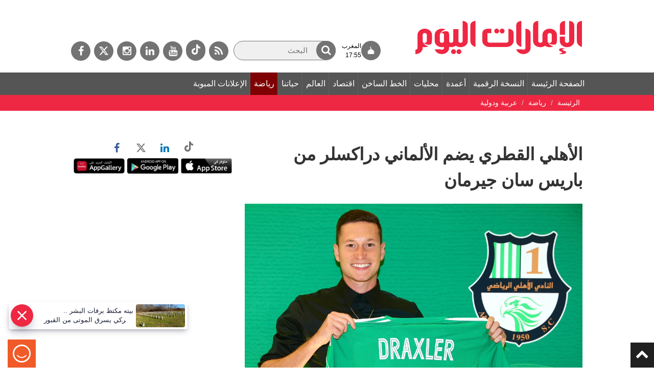

--- FILE ---
content_type: text/html; charset=utf-8
request_url: https://www.google.com/recaptcha/api2/aframe
body_size: 249
content:
<!DOCTYPE HTML><html><head><meta http-equiv="content-type" content="text/html; charset=UTF-8"></head><body><script nonce="zC0_CTwGtJpnGOL3xd5xtQ">/** Anti-fraud and anti-abuse applications only. See google.com/recaptcha */ try{var clients={'sodar':'https://pagead2.googlesyndication.com/pagead/sodar?'};window.addEventListener("message",function(a){try{if(a.source===window.parent){var b=JSON.parse(a.data);var c=clients[b['id']];if(c){var d=document.createElement('img');d.src=c+b['params']+'&rc='+(localStorage.getItem("rc::a")?sessionStorage.getItem("rc::b"):"");window.document.body.appendChild(d);sessionStorage.setItem("rc::e",parseInt(sessionStorage.getItem("rc::e")||0)+1);localStorage.setItem("rc::h",'1768583714788');}}}catch(b){}});window.parent.postMessage("_grecaptcha_ready", "*");}catch(b){}</script></body></html>